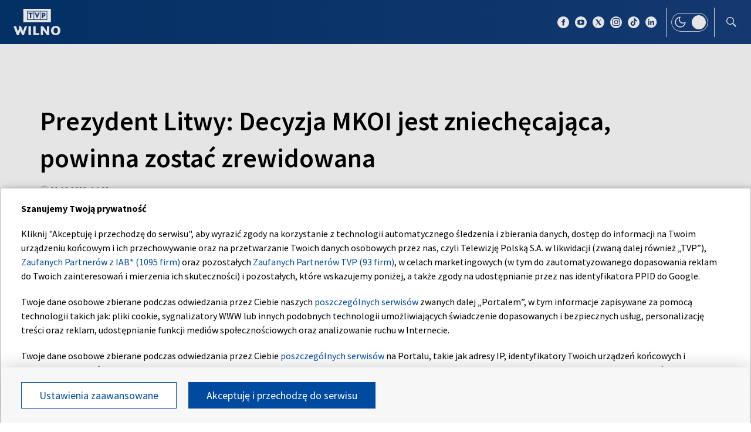

--- FILE ---
content_type: text/html; charset=UTF-8
request_url: https://wilno.tvp.pl/74693744/prezydent-litwy-decyzja-mkoi-jest-zniechecajaca-powinna-zostac-zrewidowana
body_size: 33174
content:

<!DOCTYPE html>
    <html lang="pl">
    <head>
        <meta http-equiv="X-UA-Compatible" content="IE=edge,chrome=1">
<meta charset="utf-8">


<meta name="viewport" content="width=device-width, initial-scale=1.0, maximum-scale=1.0">

<meta name="author" content="Telewizja Polska S.A">
<meta name="facebook-domain-verification" content="8sar5tr123izx2mip4ypnw19j3mb3g" />

    <title>Prezydent Litwy: Decyzja MKOI jest zniechęcająca, powinna zostać zrewidowana</title>
<meta name="description" content="W poniedziałek podczas wizyty roboczej w Tallinie w Estonii prezydent Litwy Gitanas Nausėda wyraził rozczarowanie decyzją Międzynarodowego Komitetu Olimpijskiego (MKOI) o dopuszczeniu rosyjskich i białoruskich sportowc&oacute;w do udziału w Igrzyskach Olimpijskich w Paryżu w 2024 roku."/>
<meta property="og:type" content="website"/>
<meta property="og:title" content="Prezydent Litwy: Decyzja MKOI jest zniechęcająca, powinna zostać zrewidowana"/>
<meta property="og:description" content="W poniedziałek podczas wizyty roboczej w Tallinie w Estonii prezydent Litwy Gitanas Nausėda wyraził rozczarowanie decyzją Międzynarodowego Komitetu Olimpijskiego (MKOI) o dopuszczeniu rosyjskich i białoruskich sportowc&oacute;w do udziału w Igrzyskach Olimpijskich w Paryżu w 2024 roku."/>
<meta property="og:image" content="https://s9.tvp.pl/images2/9/8/1/uid_981b5a1e6f69440a889b1f595a0dd89f_width_1280_play_0_pos_0_gs_0_height_720.jpg"/>
<meta property="og:url" content="https://wilno.tvp.pl/74693744/prezydent-litwy-decyzja-mkoi-jest-zniechecajaca-powinna-zostac-zrewidowana"/>
<meta name="twitter:card" content="summary_large_image"/>
<meta name="twitter:title" content="Prezydent Litwy: Decyzja MKOI jest zniechęcająca, powinna zostać zrewidowana"/>
<meta name="twitter:url" content="https://wilno.tvp.pl/74693744/prezydent-litwy-decyzja-mkoi-jest-zniechecajaca-powinna-zostac-zrewidowana"/>
<meta name="twitter:description" content="W poniedziałek podczas wizyty roboczej w Tallinie w Estonii prezydent Litwy Gitanas Nausėda wyraził rozczarowanie decyzją Międzynarodowego Komitetu Olimpijskiego (MKOI) o dopuszczeniu rosyjskich..."/>
<meta name="twitter:image" content="https://s9.tvp.pl/images2/9/8/1/uid_981b5a1e6f69440a889b1f595a0dd89f_width_1280_play_0_pos_0_gs_0_height_720.jpg"/>
<link rel="canonical" href="https://wilno.tvp.pl/74693744/prezydent-litwy-decyzja-mkoi-jest-zniechecajaca-powinna-zostac-zrewidowana" />
<meta name="robots" content="max-image-preview:large">

<script type="application/ld+json">
    {"@context": "http://schema.org", "@type": "Organization", "name" : "TVP Wilno", "url":  "https://wilno.tvp.pl/", "logo": "https://s.tvp.pl/files/portale-v4/wilno-tvp-pl/images/tvpwilno_logo_social.jpg"}
</script>

<script type="application/ld+json">
    {
        "@context": "https://schema.org",
        "@type": "BreadcrumbList",
        "itemListElement": [
                {
            "@type": "ListItem",
            "position": 1,
            "name": "TVP Wilno",
            "item": "https://wilno.tvp.pl/49315636/litwa"        }
            ]    }
</script>

    <script type="application/ld+json">
    {
        "@context": "http://schema.org",
        "@type": "NewsArticle",
        "url": "https://wilno.tvp.pl/74693744/prezydent-litwy-decyzja-mkoi-jest-zniechecajaca-powinna-zostac-zrewidowana",
        "publisher": {
            "@type": "Organization",
            "name": "TVP Wilno",
            "logo": {
                "@type": "ImageObject",
                "url": "https://s.tvp.pl/files/portale-v4/wilno-tvp-pl/images/tvpwilno_logo_social.jpg",
                "width": "300",
                "height": "300"
            }
        },
        "headline": "Prezydent Litwy: Decyzja MKOI jest zniech\u0119caj\u0105ca, powinna zosta\u0107 zrewidowana",
        "mainEntityOfPage": {
            "@type": "WebPage",
            "@id": "https://wilno.tvp.pl/74693744/prezydent-litwy-decyzja-mkoi-jest-zniechecajaca-powinna-zostac-zrewidowana" 
        },
          
                    "articleBody": "W poniedzia\u0142ek podczas wizyty roboczej w Tallinie w Estonii prezydent Litwy Gitanas Naus\u0117da wyrazi\u0142 rozczarowanie decyzj\u0105 Mi\u0119dzynarodowego Komitetu Olimpijskiego (MKOI) o dopuszczeniu rosyjskich i bia\u0142oruskich sportowc\u00f3w do udzia\u0142u w Igrzyskach Olimpijskich w Pary\u017cu w 2024 roku.",
                
                    "image": ["https://s9.tvp.pl/images2/9/8/1/uid_981b5a1e6f69440a889b1f595a0dd89f_width_1280_play_0_pos_0_gs_0_height_720_nausda-w-tallinie-decyzja-mkol-w-kontekscie-wojny-na-ukrainie-jest-nieodpowiednia-fot-getty-imageanadoludursun-aydemir.jpg"],
                
        "author":                     
                {
    "@type": "Person",
    "name": "DZ"}            
                
,
        "datePublished": "2023-12-11T15:02:00+01:00",
        "dateModified": "2023-12-11T19:43:36+01:00"    }
</script>




    
        <link rel="apple-touch-icon" sizes="180x180"
            href="//s.tvp.pl/files/portale-v4/tvp-pl/portal/wilno.tvp.pl/assets/images/favicons/apple-touch-icon.png">
        <link rel="icon" type="image/png" sizes="32x32"
            href="//s.tvp.pl/files/portale-v4/tvp-pl/portal/wilno.tvp.pl/assets/images/favicons/favicon-32x32.png">
        <link rel="icon" type="image/png" sizes="16x16"
            href="//s.tvp.pl/files/portale-v4/tvp-pl/portal/wilno.tvp.pl/assets/images/favicons/favicon-16x16.png">
        <link rel="manifest" type="application/manifest+json"
            href="//s.tvp.pl/files/portale-v4/tvp-pl/portal/wilno.tvp.pl/assets/images/favicons/site.webmanifest">
        <meta name="msapplication-TileColor" content="#da532c">
        <meta name="theme-color" content="#ffffff">
    
    
            <!-- Google Tag Manager -->
        <script>
            (function(w,d,s,l,i){w[l]=w[l]||[];w[l].push({'gtm.start':
                    new Date().getTime(),event:'gtm.js'});var f=d.getElementsByTagName(s)[0],
                j=d.createElement(s),dl=l!='dataLayer'?'&l='+l:'';j.async=true;j.src=
                'https://www.googletagmanager.com/gtm.js?id='+i+dl;f.parentNode.insertBefore(j,f);
            })(window,document,'script','dataLayer','GTM-M6ZFZ2L');
        </script>
        <!-- End Google Tag Manager -->
    


            <!-- Meta Pixel Code -->
        <script>
            !function(f,b,e,v,n,t,s)
            {if(f.fbq)return;n=f.fbq=function()

            {n.callMethod? n.callMethod.apply(n,arguments):n.queue.push(arguments)}
            ;
                if(!f._fbq)f._fbq=n;n.push=n;n.loaded=!0;n.version='2.0';
                n.queue=[];t=b.createElement(e);t.async=!0;
                t.src=v;s=b.getElementsByTagName(e)[0];
                s.parentNode.insertBefore(t,s)}(window, document,'script',
                'https://connect.facebook.net/en_US/fbevents.js');
            fbq('init', '2459156474127309');
            fbq('track', 'PageView');
        </script>
        <noscript><img height="1" width="1" style="display:none"
                       src="https://www.facebook.com/tr?id=2459156474127309&ev=PageView&noscript=1"
        /></noscript>
        <!-- End Meta Pixel Code -->
    


    <script type="text/javascript">
        window.__ad_config_display = null;
    </script>



        <!-- CMP TCF 2.2 OVERLAY -->
        <script
            async
            type="text/javascript"
            applicationid="54"
            lang="pl"
            src="/files/portale-v4/polityka-prywatnosci/cmp/tcf22/tvp-tcfapi.js?v=05122023"
        ></script>

        <link
            href="/files/portale-v4/polityka-prywatnosci/cmp/tcf22/tvp-tcfapi.css?v=05122023"
            rel="preload"
            as="style"
            onload="this.rel='stylesheet'"
        >
    

<script type="text/javascript">
    window.__tokenizerHost = "\/\/api.tvp.pl";
</script>
<script
    type="text/javascript"
    src="//smartapp-tvplayer3-prod.tvp.pl/releases/tvplayer3/default/loader.js"
></script>




<script async src="https://fundingchoicesmessages.google.com/i/pub-3844631381653775?ers=1" nonce="kjc2Dpp6dge3pJlhzVW3ow"></script>
<script nonce="kjc2Dpp6dge3pJlhzVW3ow">
    (function() {function signalGooglefcPresent() {if (!window.frames['googlefcPresent']) {if (document.body){const iframe = document.createElement('iframe'); iframe.style = 'width: 0; height: 0; border: none; z-index: -1000; left: -1000px; top: -1000px;'; iframe.style.display = 'none'; iframe.name = 'googlefcPresent'; document.body.appendChild(iframe);}
    else {setTimeout(signalGooglefcPresent, 0);}}}signalGooglefcPresent();})();
</script>    </head>

    <style type="text/css" media="screen">
        .spinner--sg div:after {
            background: #0074ff;
        }
    </style>

    
    <body class="news">
                    <!-- Google Tag Manager (noscript) -->
        <noscript><iframe src="https://www.googletagmanager.com/ns.html?id=GTM-M6ZFZ2L" height="0" width="0" style="display:none;visibility:hidden"></iframe></noscript>
        <!-- End Google Tag Manager (noscript) -->
    
        <section id="wallpaper" class="wallpaper screening"></section>
        <div class="top_wrapper ad_slot"><div id="top" class="top ad_wrapper"></div></div>
        <section id="screening__wrap" class="screening__wrapper">
            <div id="app">
                <div class="spinner spinner--sg">
                    <div></div><div></div><div></div><div></div>
                    <div></div><div></div><div></div><div></div>
                    <div></div><div></div><div></div><div></div>
                </div>
            </div>
        </section>

        <!-- data -->
        <script type="text/javascript">
            window.__pageSettings = {
                "portal_id": 43435849,
                "type": "news",
                "lang": "pl"
            };
        </script>

        <script type="text/javascript">
            window.__newsData = 

{
"id" : 74693744,
"type": "news",
"title" : "Prezydent Litwy: Decyzja MKOI jest zniech\u0119caj\u0105ca, powinna zosta\u0107 zrewidowana",
"title_root" : null,
"web_name" : "prezydent-litwy-decyzja-mkoi-jest-zniechecajaca-powinna-zostac-zrewidowana",
"lead" : "W poniedzia\u0142ek podczas wizyty roboczej w Tallinie w Estonii prezydent Litwy Gitanas Naus\u0117da wyrazi\u0142 rozczarowanie decyzj\u0105 Mi\u0119dzynarodowego Komitetu Olimpijskiego (MKOI) o dopuszczeniu rosyjskich i bia\u0142oruskich sportowc\u00f3w do udzia\u0142u w Igrzyskach Olimpijskich w Pary\u017cu w 2024 roku.",
"description" : null,

"publication_start" : 1702303320000,
"release_date" : 1702303320000,
"modify_date" : 1702320216875,
"timelinedate" : null,
"timelinedate_end" : null,
"entity_modify_date" : null,

"playable" : false,
"vortal_id" : 43435849,

"text_paragraph_head" : null,
"text_paragraph_lead" : "W poniedzia\u0142ek podczas wizyty roboczej w Tallinie w Estonii prezydent Litwy Gitanas Naus\u0117da wyrazi\u0142 rozczarowanie decyzj\u0105 Mi\u0119dzynarodowego Komitetu Olimpijskiego (MKOI) o dopuszczeniu rosyjskich i bia\u0142oruskich sportowc\u00f3w do udzia\u0142u w Igrzyskach Olimpijskich w Pary\u017cu w 2024 roku.",
"text_paragraph_subtitle" : null,
"signature" : "DZ",

"breadcrumbs" : [
                
            {
                "title":"Litwa",
                "url":"\/49315636\/litwa"            }
        
        ],

"point_of_origin" : "ELTA, fot. Getty Image\/Anadolu\/Dursun Aydemir",

"image":
    
        [
                                            {"title":"Naus\u0117da w Tallinie: Decyzja MKOl w kontek\u015bcie wojny na Ukrainie jest nieodpowiednia, fot. Getty Image\/Anadolu\/Dursun Aydemir","alt":" fot. Getty Image\/Anadolu\/Dursun Aydemir","publication_start":1702303140000,"file_name":"981b5a1e6f69440a889b1f595a0dd89f.jpg","url":"https:\/\/s9.tvp.pl\/images2\/9\/8\/1\/uid_981b5a1e6f69440a889b1f595a0dd89f_width_{width}_play_0_pos_0_gs_0_height_{height}.jpg","point_of_origin":null,"text_paragraph_sign":null,"width":4128,"height":2752,"url_target":null}
                                    ]
    
    ,

"image_different":
null
,

"image_16x9":
null
,

"video": {


"items": null
},

"image_gallery": null
,

"tags":
    
        [
                    ]
    
    ,

"text_paragraph_standard" :


    
        [
                    {
            "text" : "<p>\u201eTo bardzo rozczarowuj\u0105ca decyzja i wci\u0105\u017c mam nadziej\u0119, \u017ce mo\u017ce zosta\u0107 zrewidowana i poprawiona. Widzimy ju\u017c reakcje r\u00f3\u017cnych federacji, np. lekkoatletycznych. Uwa\u017cam, \u017ce zasady olimpijskie nie maj\u0105 nic wsp\u00f3lnego z terrorem, morderstwami i zniszczeniem\u201d \u2013 powiedzia\u0142 Naus\u0117da, odpowiadaj\u0105c na pytanie reportera podczas wsp\u00f3lnej konferencji prasowej przyw\u00f3dc\u00f3w pa\u0144stw ba\u0142tyckich.<\/p><p><br><\/p><p>\u201eDlatego bardzo zniech\u0119caj\u0105ce jest obserwowanie takich decyzji w\u0142a\u015bnie teraz, jak wspomnia\u0142em, w krytycznym momencie wojny na Ukrainie. Musimy pozosta\u0107 zjednoczeni i dotyczy to nie tylko nas, ale tak\u017ce Komitetu Olimpijskiego i ruchu olimpijskiego\u201d \u2013 doda\u0142 prezydent.<\/p>",

                        "image": null
,

                        "image_16x9": null
,

                        "citation": 

        null
    
,
            "text_paragraph_subtitle" : null,
            
            "_id": 74693816,

            "image_gallery": null
,
            "video": { 
"items": 
null
 },
            
                        "image_gallery_links": null
,
            "video_links": {
    "items": 
        null
        },
            "news_links": null
,
            
            "survey": null
,
            "poll": null
            }

                            ]
    
    ,

"text_paragraph_timeline" :


        null
    
,


"news_links":
null
,

"attachements":



null,
"label": 

null
,
"author":
null
,

"params": null};
            window.__translationList = (
                {
    "share" : {
        "pl" : "Udostępnij",
        "en" : "Share",
        "ru":  "Share",
        "be":  "Share",
        "ua":  "Поділитися"
    },
    "share_fb" : {
        "pl" : "Udostępnij na Facebooku",
        "en" : "Share on Facebook",
        "ru":  "Share on Facebook",
        "be":  "Share on Facebook",
        "ua":  "Поділитися на Facebook"
    },
    "share_tw" : {
        "pl" : "Udostępnij na X",
        "en" : "Share on X",
        "ru":  "Share on X",
        "be":  "Share on X",
        "ua":  "Поділитися на X"
    },
    "share_fb_short" : {
        "pl" : "Facebook",
        "en" : "Facebook",
        "ru":  "Facebook",
        "be":  "Facebook",
        "ua":  "Facebook"
    },
    "share_tw_short" : {
        "pl": "X",
        "en": "X",
        "ru":  "X",
        "be":  "X",
        "ua":  "X"
    },
    "send_by_email" : {
        "pl" : "Wyślij mailem",
        "en" : "Send by e-mail"
    },
    "share_telegram" : {
        "pl": "Telegram",
        "en": "Telegram",
        "ru": "Telegram",
        "be": "Telegram",
        "ua": "Telegram"
    },
    "see_more" : {
        "pl": "Zobacz więcej",
        "en": "See more",
        "ru": "Посмотреть больше",
        "be": "Глядзіце больш",
        "ua": "Більше"
    },
    "latest" : {
        "pl": "Najnowsze",
        "en": "Latest",
        "ru": "последние",
        "be": "апошнія",
        "ua": "Найсвіжіше"
    },
    "oldest" : {
        "pl": "Najstarsze",
        "en": "Oldest",
        "ru": "Старейший",
        "be": "Старэйшы",
        "ua": "Найстаріший"
    },
    "more_on" : {
        "pl": "Więcej na ten temat",
        "en": "More on that",
        "ru": "больше по этой теме",
        "be": "больш па гэтай тэме",
        "ua": "ЧИТАЙТЕ ТАКОЖ"
    },
    "log_in" : {
        "pl" : "Zaloguj się",
        "en" : "Log in"
    },
    "log_out" : {
        "pl" : "Wyloguj",
        "en" : "Log out"
    },
    "register" : {
        "pl" : "Zarejestruj się",
        "en" : "Register"
    },
    "see_trailer" : {
        "pl" : "Zobacz zwiastun",
        "en" : "See the trailer"
    },
    "dont_have_account" : {
        "pl" : "Nie masz konta?",
        "en" : "You don't have an account?"
    },
    "more_about" : {
        "pl" : "Więcej o",
        "en" : "More about"
    },
    "select_method" : {
        "pl" : "Wybierz sposób dostępu do materiału",
        "en" : "Select the method of access to the material"
    },
    "material_available_1" : {
        "pl" : "Materiał jest dostępny dla zalogowanych",
        "en" : "The material is available for logged"
    },
    "material_available_2" : {
        "pl" : "użytkowników serwisu. Zaloguj się aby obejrzeć.",
        "en" : "in website users. Log in to watch"
    },
    "see_also" : {
        "pl" : "Zobacz także",
        "en" : "See also",
        "ua" : "Дивіться також"
    },
    "newsletter_text": {
        "pl": "Zapisz się do NEWSLETTERA. Wprowadź e-mail, aby otrzymywać nowe informacje",
        "en": "Subscribe to the NEWSLETTER. Please enter your e-mail address to receive new information"
    },
    newsletter_agreements: {
        "pl": "Zapisując się na newsletter wyrażasz zgodę na przetwarzanie Twoich danych osobowych przez Telewizję Polską S.A. Zgoda ta może zostać wycofana w każdym czasie, co nie wpływa na legalność przetwarzania danych osobowych przed jej wycofaniem. Więcej informacji na temat przetwarzania danych osobowych znajdziesz w <a href='https://polityka-prywatnosci.tvp.pl/'>Polityce Prywatności</a>.",
        "en": "By subscribing to the newsletter, you consent to the processing of your personal data by Telewizja Polska S.A. This consent may be withdrawn at any time, which does not affect the lawfulness of the processing of personal data before its withdrawal. More information on the processing of personal data can be found in the <a href='https://polityka-prywatnosci.tvp.pl/'>Privacy Policy</a>."
    },
    newsletter_popup_title: {
        "pl": "Zapisano do newslettera",
        "en": "Signed up for a newsletter"
    },
    newsletter_popup_text: {
        "pl": "Link aktywacyjny został wysłany na wskazany przez Ciebie adres e-mail.",
        "en": "The activation link has been sent to the e-mail address provided by you."
    },
    newsletter_error: {
        "pl": "Coś poszło nie tak, spróbuj ponownie",
        "en": "Something went wrong, please try again"
    },
    newsletter_confirm: {
        "pl": "Zostałeś zapisany na listę mailingową Heart of Europe.",
        "en": "You have been subscribed to the Heart of Europe mailing list."
    },
    newsletter_confirm_thx: {
        "pl": "Dziękujemy i zapraszamy do serwisu <a href='https://heartofeurope.tvp.pl/'>heartofeurope.tvp.pl</a>",
        "en": "Thank you and welcome to <a href='https://en.heartofeurope.tvp.pl/'>heartofeurope.tvp.pl</a>"
    },
    "email_address" : {
        "pl" : "Adres e-mail",
        "en" : "E-mail adress"
    },
    "sign_up" : {
        "pl" : "Zapisz się",
        "en" : "Sign up"
    },
    "regulations" : {
        "pl" : "Regulamin",
        "en" : "Regulations"
    },
    "privacy_policy" : {
        "pl" : "Polityka prywatności",
        "en" : "Privacy policy"
    },
    "regulations_url_hoe" : {
        "pl" : "https://s.tvp.pl/files/portale-v4/tvp-pl/pdf_files/regulamin-serwisu-heart-of-europe.pdf",
        "en" : "https://s.tvp.pl/files/portale-v4/tvp-pl/pdf_files/terms-and-conditions-heart-of-europe.pdf"
    },
    "privacy_policy_url_hoe" : {
        "pl" : "https://s.tvp.pl/files/portale-v4/tvp-pl/pdf_files/polityka-prywatnosci-heart-of-europe.pdf",
        "en" : "https://s.tvp.pl/files/portale-v4/tvp-pl/pdf_files/privacy-policy-heart-of-europe.pdf"
    },
    my_consents: {
        "pl": "Moje zgody",
        "en": "My consents"
    },
    source: {
        "pl": "źródło",
        "en": "source",
        "ua": "Джерело"
    },
    cancel: {
        "pl": "Anuluj",
        "en": "Cancel",
        "ru": "Отмена",
        "be": "Адмяніць",
        "ua": "Скасувати"
    },
    search: {
        "pl": "Szukaj",
        "en": "Search",
        "ru": "Поиск",
        "be": "Пошук",
        "ua": "Пошук"
    },
    search_on_site: {
        "pl": "Szukaj w serwisie",
        "en": "Search on site",
        "ru": "Поиск по сайту",
        "be": "Шукай на сайце",
        "ua": "Пошук по сайту"
    },
    start_typing: {
        "pl": "Zacznij pisać...",
        "en": "Start typing...",
        "ru": "Начни писать...",
        "be": "Пачні пісаць...",
        "ua": "Введіть запит"
    },
    details: {
        "pl": "Szczegóły",
        "en": "Details",
        "ua": "Подробиці"
    },
    no_data: {
        "pl": "Brak danych",
        "en": "No data",
        "ru": "Нет доступных данных",
        "be": "Дадзеных няма",
        "ua": "Брак даних"
    },
    form_send_text: {
        "pl": "Dziękujemy za wypełnienie formularza. Na podany adres mailowy wysłaliśmy wiadomość z linkiem potwierdzającym. Kliknij w niego aby potwierdzić swoje zgłoszenie.",
        "en": "Thank you for filling up the questionnaire. We sent a message with a confirmation link to the e-mail address provided. Click on it to confirm your application."
    },
    form_send_text_contact: {
        "pl": "Dziękujemy za wypełnienie formularza",
        "en": "Thank you for filling out the form"
    },
    form_send_back: {
        "pl": "Przejdź na stronę główną",
        "en": "Go to the home page"
    },
    form_thx: {
        "pl": "Dziękujemy",
        "en": "Thank you"
    },
    form_error_email: {
        "pl": "Wpisano niepoprawny adres e-mail",
        "en": "An incorrect e-mail address has been entered"
    },
    form_send_application: {
        "pl": "Przesłano zgłoszenie",
        "en": "Application has been sent"
    },
    noresults_descript: {
        "pl": "Brak wyników dla podanej frazy",
        "en": "There are no results for the given phrase",
        "ru": "Нет результатов по данной фразе",
        "be": "Няма вынікаў для дадзенай фразы",
        "ua": "Немає результатів для введеного запиту"
    },
    noresults_suggestions: {
        "pl": "Propozycje",
        "en": "Suggestions",
        "ru": "Предложения",
        "be": "Прапановы",
        "ua": "Пропозиції"
    },
    noresults_suggestions1: {
        "pl": "Upewnij się, że wszystkie słowa są poprawnie napisane.",
        "en": "Make sure all words are spelled correctly.",
        "ru": "Убедитесь, что все слова написаны правильно.",
        "be": "Пераканайцеся, што ўсе словы напісаны правільна.",
        "ua": "Переконайтеся, що всі слова написані правильно"
    },
    noresults_suggestions2: {
        "pl": "Wypróbuj inne słowa kluczowe.",
        "en": "Try different keywords.",
        "ru": "Попробуйте другие ключевые слова.",
        "be": "Паспрабуйце іншыя ключавыя словы.",
        "ua": "Спробуйте інші ключові слова"
    },
    noresults_suggestions3: {
        "pl": "Spróbuj bardziej ogólnych słów kluczowych.",
        "en": "Try more general keywords.",
        "ru": "Попробуйте использовать более общие ключевые слова.",
        "be": "Паспрабуйце больш агульныя ключавыя словы.",
        "ua": "Спробуйте використати загальніші ключові слова"
    },
    search_number_of_results: {
        "pl": "liczba wyników",
        "en": "number of results",
        "ru": "количество результатов",
        "be": "колькасць вынікаў",
        "ua": "Кількість результатів"
    },
    search_results: {
        "pl": "Wyniki wyszukiwania",
        "en": "Search results",
        "ru": "Результаты поиска",
        "be": "Вынікі пошуку",
        "ua": "Результати пошуку"
    },
    watch_online: {
        "pl": "oglądaj on-line",
        "en": "Online",
        "ru": "Прямой эфир",
        "be": "Жывы эфір",
        "ua": "Онлайн"
    },
    nfp_info_title: {
        "pl": "Uuuups, coś poszło nie tak!",
        "en": "Oops, something went wrong!",
        "ru": "Ой, что-то пошло не так!",
        "be": "Ой, нешта пайшло не так!",
        "ua": "Ha жаль, такої сторінки не знайдено"
    },
    nfp_info_subtitle: {
        "pl": "Wygląda na to, że trafiłeś na stronę, której nie ma. Może najlepiej będzie wrócić do strony głównej.",
        "en": "It looks like you've reached a page that isn't there. It might be best to return to the home page.",
        "ru": "Похоже, вы попали на несуществующую страницу. Возможно, лучше вернуться на главную страницу.",
        "be": "Здаецца, вы трапілі на старонку, якой не існуе. Магчыма, лепш вярнуцца на галоўную старонку.",
        "ua": "Можливо, цю сторінку було перейменовано або вона тимчасово недоступна. Ви можете повернутися на головну."
    },
    nfp_btn: {
        "pl": "Powrót",
        "en": "Back",
        "ru": "Возвращаться",
        "be": "Вярнуцца",
        "ua": "Повернутися"
    },
    program_oprtions_day: {
        "pl": "Dzień i godzina:",
        "en": "Day and time:",
        "ru": "День и время:",
        "be": "Дзень i час:"
    },
    program_oprtions_zone: {
        "pl": "Ustaw strefę czasową:",
        "en": "Set time zone:",
        "ru": "Установить часовой пояс:",
        "be": "Усталяваць гадзінны пояс:"
    },
    photos: {
        "pl": "zdjęć",
        "en": "photos",
        "ru": "Фото",
        "be": "Здымкаў",
        "ua": "фото"
    },
    back: {
        "pl": 'wróć',
        "en": 'back',
        "be": 'Назад',
        "ru": 'Назад',
        "ua": 'Повернутися'
    },
    copy_link: {
        "pl": 'skopiuj link',
        "en": 'copy link',
        "ua": 'Копіювати посилання'
    },
    copied_to_clipboard: {
        "pl": 'skopiowano do schowka',
        "en": 'copied to clipboard',
        "ua": 'Посилання скопійовано'
    },
    "sort_by" : {
        "pl": "Sortuj według",
        "en": "Sort by",
        "ru": "Сортировать по",
        "be": "Сартаваць па",
        "ua": "Сортувати за"
    },
    "auto_updates" : {
        "pl": "Odświeżanie",
        "en": "Auto-updates",
        "ru": "Автообновления",
        "be": "Аўтаматычныя абнаўленні",
        "ua": "Автооновлення"
    },
    read_also: {
        "pl": 'Czytaj także:',
        "en": 'Read also:',
        "be": 'Чытайце таксама:',
        "ru": 'Читайте также:',
        "ua": 'Читайте також:'
    },
    "save" : {
        "pl" : "Zapisz",
        "en" : "Save",
        "ru":  "Save",
        "be":  "Save",
        "ua":  "Save"
	},
    watch_trailer: {
        "pl": "zobacz trailer",
        "en": "watch trailer",
        "ru": "watch trailer",
        "be": "watch trailer",
        "ua": "watch trailer"
    },
	update_text: {
		"pl": "New Update",
		"en": "New Update",
		"ru": "New Update",
		"be": "New Update",
		"ua": "Нове оновлення"
	}
}            );
        </script>

        <!-- Menu -->
            
                            
                                <script type="text/javascript">
                                                window.__directoryMenuData = null;
                        
                                    </script>
            
                

    
        <!-- Sidebar -->
            
                    
                        <script type="text/javascript">
            window.__sidebarData = null;
        </script>
    
            
                
    
        <!-- SeeMore -->
        <script type="text/javascript">
    window.__moreData = [];
</script>


<script type="text/javascript">
    window.__moreData[0] = {
        "title": "Wi\u0119cej na ten temat",
        "type": "list",
        
        
        "urlShowMore": "\/49315636\/litwa",
        "parentParams": {"type":"directory_standard_grid","title":"","sourceObjectId":null,"objectType":"","limit":null,"urlShowMoreTitle":"","techTags":"","tags":"","urlShowMore":"","menu_id":68422773},
                    
                

"items": 
    [
        
                                        
                    
{
"_id" : 91256699,
"type": "news",
"title" : "W weekend stra\u017c graniczna przej\u0119\u0142a pi\u0119\u0107 \u0142adunk\u00f3w papieros\u00f3w przerzuconych z Bia\u0142orusi balonami",
"url" : "\/91256699\/w-weekend-straz-graniczna-przejela-piec-ladunkow-papierosow-przerzuconych-z-bialorusi-balonami",
"lead" : "Pa\u0144stwowa S\u0142u\u017cba Ochrony Granicy (VSAT) w sobot\u0119 i niedziel\u0119 przej\u0119\u0142a pi\u0119\u0107 balon\u00f3w z kontraband\u0105, kt\u00f3re przylecia\u0142y z Bia\u0142orusi na Litw\u0119.",
"description" : null,
"params": null,

"image":
    
                {"title":"Przemycane papierosy, fot. BNS\/Paulius Peleckis","alt":"Przemycane papierosy, fot. ","publication_start":null,"file_name":"70087627b4e945d4a0a4e0e7c0e36ba1.jpg","url":"https:\/\/s7.tvp.pl\/images2\/7\/0\/0\/uid_70087627b4e945d4a0a4e0e7c0e36ba1_width_{width}_play_0_pos_0_gs_0_height_{height}.jpg","point_of_origin":null,"text_paragraph_sign":null,"width":710,"height":472,"url_target":null}
    
    ,
"image_sg":
        null
    
,
"publication_start" : 1769457600000,
"release_date" : 1769457600000,
"timelinedate" : null,
"timelinedate_end" : null,

"video": null,

"breadcrumbs" : [
                
            {
                "title":"Litwa",
                "url":"\/49315636\/litwa"            }
        
        ],

"author":
null
,

"playable" : false,
"vortal_id" : 43435849,
"label" :


null
,
"epg_item": 


        null
    
}                
                            
            
            ,        
                                        
                    
{
"_id" : 91258740,
"type": "news",
"title" : "Z powodu go\u0142oledzi w Wilnie op\u00f3\u017ani\u0142o si\u0119 l\u0105dowanie samolotu LOT, mo\u017cliwe s\u0105 kolejne op\u00f3\u017anienia lot\u00f3w",
"url" : "\/91258740\/z-powodu-gololedzi-w-wilnie-opoznilo-sie-ladowanie-samolotu-lot-mozliwe-sa-kolejne-opoznienia-lotow",
"lead" : "Z powodu niekorzystnych warunk\u00f3w pogodowych w poniedzia\u0142kowe popo\u0142udnie na lotnisku w Wilnie op\u00f3\u017ani\u0142o si\u0119 l\u0105dowanie samolotu Polskich Linii Lotniczych LOT lec\u0105cego z Warszawy. Litewskie Porty Lotnicze (LTOU) ostrzegaj\u0105, \u017ce z powodu go\u0142oledzi mo\u017cliwe s\u0105 dalsze, pojedyncze op\u00f3\u017anienia lot\u00f3w.",
"description" : null,
"params": null,

"image":
    
                {"title":"Lotnisko, fot. BNS\/Paulius Peleckis","alt":"Lotnisko, fot. BNS\/Paulius Peleckis","publication_start":null,"file_name":"0e3f23a4efd34a7e939b4a6fc35d88f7.jpg","url":"https:\/\/s10.tvp.pl\/images2\/0\/e\/3\/uid_0e3f23a4efd34a7e939b4a6fc35d88f7_width_{width}_play_0_pos_0_gs_0_height_{height}.jpg","point_of_origin":null,"text_paragraph_sign":null,"width":710,"height":472,"url_target":null}
    
    ,
"image_sg":
        null
    
,
"publication_start" : 1769456880000,
"release_date" : 1769456880000,
"timelinedate" : null,
"timelinedate_end" : null,

"video": null,

"breadcrumbs" : [
                
            {
                "title":"Litwa",
                "url":"\/49315636\/litwa"            }
        
        ],

"author":
null
,

"playable" : false,
"vortal_id" : 43435849,
"label" :


null
,
"epg_item": 


        null
    
}                
                            
            
            ,        
                                        
                    
{
"_id" : 91254326,
"type": "news",
"title" : "Premier: wsp\u00f3\u0142praca z bia\u0142orusk\u0105 opozycj\u0105 nie zaszkodzi wizerunkowi kraju po przeprowadzce liderki",
"url" : "\/91254326\/premier-wspolpraca-z-bialoruska-opozycja-nie-zaszkodzi-wizerunkowi-kraju-po-przeprowadzce-liderki",
"lead" : "Pomimo przeprowadzki Swiat\u0142any Cichanouskiej z Wilna do Warszawy, premier Inga Ruginien\u0117 zapewnia, \u017ce Litwa b\u0119dzie nadal wsp\u00f3\u0142pracowa\u0107 z bia\u0142orusk\u0105 opozycj\u0105, wi\u0119c wizerunek kraju nie powinien ucierpie\u0107.",
"description" : null,
"params": null,

"image":
    
                {"title":"Inga Ruginien\u0117, fot. BNS\/Robertas Riabovas","alt":"Inga Ruginien\u0117, fot. ","publication_start":null,"file_name":"c7d8d6a5a2a24420aaa913c0b0776d5d.jpg","url":"https:\/\/s3.tvp.pl\/images2\/c\/7\/d\/uid_c7d8d6a5a2a24420aaa913c0b0776d5d_width_{width}_play_0_pos_0_gs_0_height_{height}.jpg","point_of_origin":null,"text_paragraph_sign":null,"width":5000,"height":3333,"url_target":null}
    
    ,
"image_sg":
        null
    
,
"publication_start" : 1769446800000,
"release_date" : 1769446800000,
"timelinedate" : null,
"timelinedate_end" : null,

"video": null,

"breadcrumbs" : [
                
            {
                "title":"Litwa",
                "url":"\/49315636\/litwa"            }
        
        ],

"author":
null
,

"playable" : false,
"vortal_id" : 43435849,
"label" :


null
,
"epg_item": 


        null
    
}                
                            
            
            ,        
                                        
                    
{
"_id" : 91252436,
"type": "news",
"title" : "Prokuratura poleci\u0142a policji doprecyzowa\u0107 okoliczno\u015bci dot. oszustwa wobec Ignota Adomavi\u010diusa",
"url" : "\/91252436\/prokuratura-polecila-policji-doprecyzowac-okolicznosci-dot-oszustwa-wobec-ignota-adomaviiusa",
"lead" : "Uwzgl\u0119dniaj\u0105c informacje opublikowane w przestrzeni publicznej, zgodnie z kt\u00f3rymi specjalista ds. komunikacji Karolis \u017dukauskas, podszywaj\u0105c si\u0119 pod marsza\u0142ka Sejmu Juozasa Olekasa, mia\u0142 oszuka\u0107 by\u0142ego ministra kultury Ignotasa Adomavi\u010diusa, Prokuratura Generalna zwr\u00f3ci\u0142a si\u0119 do policji w Wilnie z poleceniem doprecyzowania stanu faktycznego oraz podj\u0119cia decyzji procesowej.",
"description" : null,
"params": null,

"image":
    
                {"title":"Karolis \u017dukauskas, fot. BNS\/Paulius Peleckis","alt":"Karolis \u017dukauskas, fot. BNS\/Paulius Peleckis","publication_start":null,"file_name":"55c873ab6873487e8ce69e92cbebf86f.jpg","url":"https:\/\/s5.tvp.pl\/images2\/5\/5\/c\/uid_55c873ab6873487e8ce69e92cbebf86f_width_{width}_play_0_pos_0_gs_0_height_{height}.jpg","point_of_origin":null,"text_paragraph_sign":null,"width":4219,"height":2813,"url_target":null}
    
    ,
"image_sg":
        null
    
,
"publication_start" : 1769443200000,
"release_date" : 1769443200000,
"timelinedate" : null,
"timelinedate_end" : null,

"video": null,

"breadcrumbs" : [
                
            {
                "title":"Litwa",
                "url":"\/49315636\/litwa"            }
        
        ],

"author":
null
,

"playable" : false,
"vortal_id" : 43435849,
"label" :


null
,
"epg_item": 


        null
    
}                
                            
            
                        ]

,
"items_total_count" : 4,
"items_per_page" : 4,
"items_page" : 1,
            
                
        };
</script>

        <script type="text/javascript">
        window.__moreData[1] = {
            "title": "Najnowsze",
            "type": "grid",
                                

"items": 
    [
        
                                        
                    
{
"_id" : 91257844,
"type": "news",
"title" : "Zmar\u0142a najstarsza Polka. Jadwiga \u017bak-Stewart mia\u0142a 113 lat",
"url" : "\/91257844\/zmarla-najstarsza-polka-jadwiga-zak-stewart-miala-113-lat",
"lead" : "W wieku 113 lat zmar\u0142a Jadwiga \u017bak-Stewart, uznawana za najstarsz\u0105 \u017cyj\u0105c\u0105 Polk\u0119. O jej \u015bmierci poinformowa\u0142 Urz\u0105d Marsza\u0142kowski Wojew\u00f3dztwa \u0141\u00f3dzkiego. Ostatnie lata \u017cycia sp\u0119dzi\u0142a w \u0141odzi, do kt\u00f3rej wr\u00f3ci\u0142a po wieloletnim pobycie w Stanach Zjednoczonych.",
"description" : null,
"params": null,

"image":
    
                {"title":"Jadwiga \u017bak-Stewart, fot. FB\/\u0141\u00f3d\u017a","alt":"Jadwiga \u017bak-Stewart, fot. FB\/","publication_start":null,"file_name":"3882cb2b58f84f11bbf7ed517baa42ea.jpg","url":"https:\/\/s3.tvp.pl\/images2\/3\/8\/8\/uid_3882cb2b58f84f11bbf7ed517baa42ea_width_{width}_play_0_pos_0_gs_0_height_{height}.jpg","point_of_origin":null,"text_paragraph_sign":null,"width":1280,"height":720,"url_target":null}
    
    ,
"image_sg":
        null
    
,
"publication_start" : 1769461200000,
"release_date" : 1769461200000,
"timelinedate" : null,
"timelinedate_end" : null,

"video": null,

"breadcrumbs" : [
                
            {
                "title":"Polska",
                "url":"\/49315632\/polska"            }
        
        ],

"author":
null
,

"playable" : false,
"vortal_id" : 43435849,
"label" :


null
,
"epg_item": 


        null
    
}                
                            
            
            ,        
                                        
                    
{
"_id" : 91258868,
"type": "news",
"title" : "Sezon studni\u00f3wek na Wile\u0144szczy\u017anie oficjalnie otwarty",
"url" : "\/91258868\/sezon-studniowek-na-wilenszczyznie-oficjalnie-otwarty",
"lead" : "Sezon studni\u00f3wek na Wile\u0144szczy\u017anie w\u0142a\u015bnie si\u0119 rozpoczyna. W\nGimnazjum imienia Jana \u015aniadeckiego w Solecznikach maturzy\u015bci\n\u015bwi\u0119towali sw\u00f3j wyj\u0105tkowy wiecz\u00f3r, \u0142\u0105cz\u0105c tradycj\u0119 z nowoczesn\u0105 zabaw\u0105.\nJak zmieniaj\u0105 si\u0119 studni\u00f3wki i jakie niespodzianki przygotowali\nrodzice?",
"description" : null,
"params": null,

"image":
    
                {"title":"Sezon studni\u00f3wek na Wile\u0144szczy\u017anie oficjalnie otwarty","alt":"Sezon studni\u00f3wek na Wile\u0144szczy\u017anie oficjalnie otwarty","publication_start":null,"file_name":"337808ed1dbe4a65ad70b1d493fa6da1.jpg","url":"https:\/\/s3.tvp.pl\/images2\/3\/3\/7\/uid_337808ed1dbe4a65ad70b1d493fa6da1_width_{width}_play_0_pos_0_gs_0_height_{height}.jpg","point_of_origin":null,"text_paragraph_sign":null,"width":1920,"height":1080,"url_target":null}
    
    ,
"image_sg":
        null
    
,
"publication_start" : 1769457840000,
"release_date" : 1769457840000,
"timelinedate" : null,
"timelinedate_end" : null,

"video": null,

"breadcrumbs" : [
                
            {
                "title":"Tematy Info Wilno",
                "url":"\/43824927\/tematy-info-wilno"            }
        
        ],

"author":
null
,

"playable" : true,
"vortal_id" : 43435849,
"label" :


null
,
"epg_item": 


        null
    
}                
                            
            
            ,        
                                        
                    
{
"_id" : 91256699,
"type": "news",
"title" : "W weekend stra\u017c graniczna przej\u0119\u0142a pi\u0119\u0107 \u0142adunk\u00f3w papieros\u00f3w przerzuconych z Bia\u0142orusi balonami",
"url" : "\/91256699\/w-weekend-straz-graniczna-przejela-piec-ladunkow-papierosow-przerzuconych-z-bialorusi-balonami",
"lead" : "Pa\u0144stwowa S\u0142u\u017cba Ochrony Granicy (VSAT) w sobot\u0119 i niedziel\u0119 przej\u0119\u0142a pi\u0119\u0107 balon\u00f3w z kontraband\u0105, kt\u00f3re przylecia\u0142y z Bia\u0142orusi na Litw\u0119.",
"description" : null,
"params": null,

"image":
    
                {"title":"Przemycane papierosy, fot. BNS\/Paulius Peleckis","alt":"Przemycane papierosy, fot. ","publication_start":null,"file_name":"70087627b4e945d4a0a4e0e7c0e36ba1.jpg","url":"https:\/\/s7.tvp.pl\/images2\/7\/0\/0\/uid_70087627b4e945d4a0a4e0e7c0e36ba1_width_{width}_play_0_pos_0_gs_0_height_{height}.jpg","point_of_origin":null,"text_paragraph_sign":null,"width":710,"height":472,"url_target":null}
    
    ,
"image_sg":
        null
    
,
"publication_start" : 1769457600000,
"release_date" : 1769457600000,
"timelinedate" : null,
"timelinedate_end" : null,

"video": null,

"breadcrumbs" : [
                
            {
                "title":"Litwa",
                "url":"\/49315636\/litwa"            }
        
        ],

"author":
null
,

"playable" : false,
"vortal_id" : 43435849,
"label" :


null
,
"epg_item": 


        null
    
}                
                            
            
            ,        
                                        
                    
{
"_id" : 91258740,
"type": "news",
"title" : "Z powodu go\u0142oledzi w Wilnie op\u00f3\u017ani\u0142o si\u0119 l\u0105dowanie samolotu LOT, mo\u017cliwe s\u0105 kolejne op\u00f3\u017anienia lot\u00f3w",
"url" : "\/91258740\/z-powodu-gololedzi-w-wilnie-opoznilo-sie-ladowanie-samolotu-lot-mozliwe-sa-kolejne-opoznienia-lotow",
"lead" : "Z powodu niekorzystnych warunk\u00f3w pogodowych w poniedzia\u0142kowe popo\u0142udnie na lotnisku w Wilnie op\u00f3\u017ani\u0142o si\u0119 l\u0105dowanie samolotu Polskich Linii Lotniczych LOT lec\u0105cego z Warszawy. Litewskie Porty Lotnicze (LTOU) ostrzegaj\u0105, \u017ce z powodu go\u0142oledzi mo\u017cliwe s\u0105 dalsze, pojedyncze op\u00f3\u017anienia lot\u00f3w.",
"description" : null,
"params": null,

"image":
    
                {"title":"Lotnisko, fot. BNS\/Paulius Peleckis","alt":"Lotnisko, fot. BNS\/Paulius Peleckis","publication_start":null,"file_name":"0e3f23a4efd34a7e939b4a6fc35d88f7.jpg","url":"https:\/\/s10.tvp.pl\/images2\/0\/e\/3\/uid_0e3f23a4efd34a7e939b4a6fc35d88f7_width_{width}_play_0_pos_0_gs_0_height_{height}.jpg","point_of_origin":null,"text_paragraph_sign":null,"width":710,"height":472,"url_target":null}
    
    ,
"image_sg":
        null
    
,
"publication_start" : 1769456880000,
"release_date" : 1769456880000,
"timelinedate" : null,
"timelinedate_end" : null,

"video": null,

"breadcrumbs" : [
                
            {
                "title":"Litwa",
                "url":"\/49315636\/litwa"            }
        
        ],

"author":
null
,

"playable" : false,
"vortal_id" : 43435849,
"label" :


null
,
"epg_item": 


        null
    
}                
                            
            
            ,        
                                        
                    
{
"_id" : 91258624,
"type": "news",
"title" : "Rejonowe eliminacje Olimpiady J\u0119zyka Polskiego i Literatury na Litwie",
"url" : "\/91258624\/rejonowe-eliminacje-olimpiady-jezyka-polskiego-i-literatury-na-litwie",
"lead" : "W polskich szko\u0142ach na Litwie po raz 37. rozpocz\u0119\u0142y si\u0119\nrejonowe eliminacje Olimpiady J\u0119zyka Polskiego i Literatury. Motto\ntegorocznej ods\u0142ony konkursu to s\u0142owa zwi\u0105zanego z Koloni\u0105 Wile\u0144sk\u0105\nre\u017cysera i pisarza Tadeusza Konwickiego: \u201ePisarz jest autentycznym\nre\u017cyserem, kt\u00f3ry przy pomocy zda\u0144 re\u017cyseruje ca\u0142e sceny i sytuacje\u201d. ",
"description" : null,
"params": null,

"image":
    
                {"title":"Rejonowe eliminacje Olimpiady J\u0119zyka Polskiego i Literatury na Litwie","alt":"Rejonowe eliminacje Olimpiady J\u0119zyka Polskiego i Literatury na Litwie","publication_start":null,"file_name":"bb307795d3da49fb9559d51e9804182b.jpg","url":"https:\/\/s2.tvp.pl\/images2\/b\/b\/3\/uid_bb307795d3da49fb9559d51e9804182b_width_{width}_play_0_pos_0_gs_0_height_{height}.jpg","point_of_origin":null,"text_paragraph_sign":null,"width":1920,"height":1080,"url_target":null}
    
    ,
"image_sg":
        null
    
,
"publication_start" : 1769456400000,
"release_date" : 1769456400000,
"timelinedate" : null,
"timelinedate_end" : null,

"video": null,

"breadcrumbs" : [
                
            {
                "title":"Tematy Info Wilno",
                "url":"\/43824927\/tematy-info-wilno"            }
        
        ],

"author":
null
,

"playable" : true,
"vortal_id" : 43435849,
"label" :


null
,
"epg_item": 


        null
    
}                
                            
            
            ,        
                                        
                    
{
"_id" : 91258527,
"type": "news",
"title" : "Blok zagraniczny: Polska, USA, Japonia, Sycylia",
"url" : "\/91258527\/blok-zagraniczny-polska-usa-japonia-sycylia",
"lead" : "Zima szaleje na ca\u0142ym \u015bwiecie. Od Polski, po Ameryki P\u00f3\u0142nocn\u0105 i Azj\u0119,\nmiasta i regiony sparali\u017cowane s\u0105 przez \u015bnieg, mr\u00f3z i huraganowe wiatry. ",
"description" : null,
"params": null,

"image":
    
                {"title":"Blok zagraniczny: Polska, USA, Japonia, Sycylia","alt":"Blok zagraniczny: Polska, USA, Japonia, Sycylia","publication_start":null,"file_name":"b3ebb42d012e4396a274410b44cfcfda.jpg","url":"https:\/\/s2.tvp.pl\/images2\/b\/3\/e\/uid_b3ebb42d012e4396a274410b44cfcfda_width_{width}_play_0_pos_0_gs_0_height_{height}.jpg","point_of_origin":null,"text_paragraph_sign":null,"width":1920,"height":1080,"url_target":null}
    
    ,
"image_sg":
        null
    
,
"publication_start" : 1769455920000,
"release_date" : 1769455920000,
"timelinedate" : null,
"timelinedate_end" : null,

"video": null,

"breadcrumbs" : [
                
            {
                "title":"Tematy Info Wilno",
                "url":"\/43824927\/tematy-info-wilno"            }
        
        ],

"author":
null
,

"playable" : true,
"vortal_id" : 43435849,
"label" :


null
,
"epg_item": 


        null
    
}                
                            
            
            ,        
                                        
                    
{
"_id" : 91258489,
"type": "news",
"title" : "Op\u00f3\u017aniony lot z Warszawy przez warunki atmosferyczne",
"url" : "\/91258489\/opozniony-lot-z-warszawy-przez-warunki-atmosferyczne",
"lead" : "Warunki atmosferyczne nie sprzyjaj\u0105 tak\u017ce lotniskom. W Wilnie\nodnotowano ju\u017c pierwszy op\u00f3\u017aniony lot z Warszawy. Na razie nie ma\njednak wi\u0119kszych utrudnie\u0144.",
"description" : null,
"params": null,

"image":
    
                {"title":"txt","alt":"txt","publication_start":null,"file_name":"3ab53e0b5b474433a04e23855e542b08.jpg","url":"https:\/\/s3.tvp.pl\/images2\/3\/a\/b\/uid_3ab53e0b5b474433a04e23855e542b08_width_{width}_play_0_pos_0_gs_0_height_{height}.jpg","point_of_origin":null,"text_paragraph_sign":null,"width":1920,"height":1080,"url_target":null}
    
    ,
"image_sg":
        null
    
,
"publication_start" : 1769455740000,
"release_date" : 1769455740000,
"timelinedate" : null,
"timelinedate_end" : null,

"video": null,

"breadcrumbs" : [
                
            {
                "title":"Tematy Info Wilno",
                "url":"\/43824927\/tematy-info-wilno"            }
        
        ],

"author":
null
,

"playable" : true,
"vortal_id" : 43435849,
"label" :


null
,
"epg_item": 


        null
    
}                
                            
            
            ,        
                                        
                    
{
"_id" : 91258460,
"type": "news",
"title" : "Ostrze\u017cenie przed marzn\u0105cym deszczem i go\u0142oledzi\u0105 na Litwie",
"url" : "\/91258460\/ostrzezenie-przed-marznacym-deszczem-i-gololedzia-na-litwie",
"lead" : "Zima nie odpuszcza i Litw\u0119 czekaj\u0105 trudne warunki pogodowe. Ju\u017c tej nocy\nspodziewane s\u0105 najgorsze zjawiska: marzn\u0105cy deszcz i go\u0142oled\u017a.\nSzczeg\u00f3ln\u0105 ostro\u017cno\u015b\u0107 powinni zachowa\u0107 mieszka\u0144cy po\u0142udniowych\nregion\u00f3w kraju. ",
"description" : null,
"params": null,

"image":
    
                {"title":"Ostrze\u017cenie przed marzn\u0105cym deszczem i go\u0142oledzi\u0105 na Litwie","alt":"Ostrze\u017cenie przed marzn\u0105cym deszczem i go\u0142oledzi\u0105 na Litwie","publication_start":null,"file_name":"0b32765aec464c958ab44b619633971d.jpg","url":"https:\/\/s10.tvp.pl\/images2\/0\/b\/3\/uid_0b32765aec464c958ab44b619633971d_width_{width}_play_0_pos_0_gs_0_height_{height}.jpg","point_of_origin":null,"text_paragraph_sign":null,"width":1920,"height":1080,"url_target":null}
    
    ,
"image_sg":
        null
    
,
"publication_start" : 1769455560000,
"release_date" : 1769455560000,
"timelinedate" : null,
"timelinedate_end" : null,

"video": null,

"breadcrumbs" : [
                
            {
                "title":"Tematy Info Wilno",
                "url":"\/43824927\/tematy-info-wilno"            }
        
        ],

"author":
null
,

"playable" : true,
"vortal_id" : 43435849,
"label" :


null
,
"epg_item": 


        null
    
}                
                            
            
            ,        
                                        
                    
{
"_id" : 91258430,
"type": "news",
"title" : "Po burzy wok\u00f3\u0142 LRT mo\u017cliwy kompromis",
"url" : "\/91258430\/po-burzy-wokol-lrt-mozliwy-kompromis",
"lead" : "Zwrot po burzy wok\u00f3\u0142 LRT: Przewodnicz\u0105cy Sejmu popiera rozwi\u0105zania\nzaproponowane przez opozycj\u0119, sygnalizuj\u0105c odej\u015bcie od konfrontacyjnego\nkursu w sprawie zmian w mediach publicznych.\n",
"description" : null,
"params": null,

"image":
    
                {"title":"Po burzy wok\u00f3\u0142 LRT mo\u017cliwy kompromis","alt":"Po burzy wok\u00f3\u0142 LRT mo\u017cliwy kompromis","publication_start":null,"file_name":"6c51e3175b1a43239b0fda3d278ec503.jpg","url":"https:\/\/s6.tvp.pl\/images2\/6\/c\/5\/uid_6c51e3175b1a43239b0fda3d278ec503_width_{width}_play_0_pos_0_gs_0_height_{height}.jpg","point_of_origin":null,"text_paragraph_sign":null,"width":1920,"height":1080,"url_target":null}
    
    ,
"image_sg":
        null
    
,
"publication_start" : 1769455260000,
"release_date" : 1769455260000,
"timelinedate" : null,
"timelinedate_end" : null,

"video": null,

"breadcrumbs" : [
                
            {
                "title":"Tematy Info Wilno",
                "url":"\/43824927\/tematy-info-wilno"            }
        
        ],

"author":
null
,

"playable" : true,
"vortal_id" : 43435849,
"label" :


null
,
"epg_item": 


        null
    
}                
                            
            
            ,        
                                        
                    
{
"_id" : 91258248,
"type": "news",
"title" : "Przyw\u00f3dcy Litwy, Polski i Ukrainy wsp\u00f3lnie upami\u0119tnili rocznic\u0119 Powstania Styczniowego",
"url" : "\/91258248\/przywodcy-litwy-polski-i-ukrainy-wspolnie-upamietnili-rocznice-powstania-styczniowego",
"lead" : "W Wilnie przyw\u00f3dcy Litwy, Polski i Ukrainy wsp\u00f3lnie uczcili 163. rocznic\u0119 wybuchu powstania styczniowego.\nJednocze\u015bnie odby\u0142o si\u0119 spotkanie w ramach Tr\u00f3jk\u0105ta Lubelskiego.\nG\u0142\u00f3wnymi tematami rozm\u00f3w prezydent\u00f3w by\u0142y trwaj\u0105ce negocjacje\npokojowe w Zjednoczonych Emiratach Arabskich, kwestia przyst\u0105pienia\nUkrainy do Unii Europejskiej oraz bezpiecze\u0144stwo w regionie..",
"description" : null,
"params": null,

"image":
    
                {"title":"Przyw\u00f3dcy Litwy, Polski i Ukrainy wsp\u00f3lnie upami\u0119tnili rocznic\u0119 Powstania Styczniowego","alt":"Przyw\u00f3dcy Litwy, Polski i Ukrainy wsp\u00f3lnie upami\u0119tnili rocznic\u0119 Powstania Styczniowego","publication_start":null,"file_name":"5ba263cfe7914bcdad70e9080542cf93.jpg","url":"https:\/\/s5.tvp.pl\/images2\/5\/b\/a\/uid_5ba263cfe7914bcdad70e9080542cf93_width_{width}_play_0_pos_0_gs_0_height_{height}.jpg","point_of_origin":null,"text_paragraph_sign":null,"width":1920,"height":1080,"url_target":null}
    
    ,
"image_sg":
        null
    
,
"publication_start" : 1769454780000,
"release_date" : 1769454780000,
"timelinedate" : null,
"timelinedate_end" : null,

"video": null,

"breadcrumbs" : [
                
            {
                "title":"Tematy Info Wilno",
                "url":"\/43824927\/tematy-info-wilno"            }
        
        ],

"author":
null
,

"playable" : true,
"vortal_id" : 43435849,
"label" :


null
,
"epg_item": 


        null
    
}                
                            
            
                        ]

,
"items_total_count" : 7,
"items_per_page" : 10,
"items_page" : 1                
                    };
    </script>

        
    
        <script type="text/javascript">
    window.__fbComments = {"enabled":true,"message":null}</script>
            <link
        href="https://fonts.googleapis.com/css?family=Source+Sans+Pro:300,400,600,700,900&subset=latin-ext&display=swap"
        rel="preload"
        as="font"
        onload="this.rel='stylesheet'"
    >





    
        <link
            rel="preload" as="style" onload="this.rel='stylesheet'"
            href="//s.tvp.pl/files/portale-v4/tvp-pl/portal/wilno.tvp.pl/app.css?ver=1768472450">
    
    
<script type="text/javascript">
    window.__servicesData = {
    "servicesTvp": [
        { "id": 1, "linkUrl": "http://www.tvp.pl/", "title": "strona główna tvp" },
        { "id": 2, "linkUrl": "https://vod.tvp.pl/", "title": "tvp vod" },
        { "id": 3, "linkUrl": "https://www.tvp.info/", "title": "informacje" },
        { "id": 4, "linkUrl": "http://tygodnik.tvp.pl/", "title": "tygodnik" },
        { "id": 5, "linkUrl": "https://polandinenglish.info/", "title": "Poland in English" },
        { "id": 6, "linkUrl": "http://tvpkultura.tvp.pl/", "title": "kultura" },
        { "id": 7, "linkUrl": "http://sport.tvp.pl/", "title": "sport" },
        { "id": 8, "linkUrl": "http://rozrywka.tvp.pl/", "title": "rozrywka" },
        { "id": 9, "linkUrl": "http://www.tvp.pl/program-telewizyjny", "title": "program tv" },
        { "id": 10, "linkUrl": "http://www.tvp.pl/serwisy", "title": "wszystkie serwisy tvp" }
    ],
    "stationsTvp": [
        { "id": 1, "linkUrl": "http://tvp1.tvp.pl/", "title": "tvp 1", "class": "tvp-1", "image": "//s.tvp.pl/files/portale-v4/tvp-pl/default/images/logotype/tvp-1.svg"  },
        { "id": 2, "linkUrl": "http://tvp2.tvp.pl/", "title": "tvp 2", "class": "tvp-2", "image": "//s.tvp.pl/files/portale-v4/tvp-pl/default/images/logotype/TVP2_60.svg" },
        { "id": 3, "linkUrl": "http://tvp3.tvp.pl/", "title": "tvp 3", "class": "tvp-3", "image":"//s.tvp.pl/files/portale-v4/tvp-pl/default/images/station/tvp-tvp3.svg"},
        { "id": 4, "linkUrl": "http://abc.tvp.pl/","title": "tvp abc", "class": "abc", "image": "//s.tvp.pl/files/portale-v4/tvp-pl/default/images/logotype/TVPabc_60.svg" },
        { "id": 5, "linkUrl": "https://tvprozrywka.tvp.pl/", "title": "tvp rozrywka", "class": "tvp-rozrywka", "image": "//s.tvp.pl/files/portale-v4/tvp-pl/default/images/logotype/TVP_rozrywka_60.svg" },
        { "id": 6, "linkUrl": "http://hd.tvp.pl/", "title": "tvp hd", "class": "tvp-hd", "image": "//s.tvp.pl/files/portale-v4/tvp-pl/default/images/logotype/TVP_HD_60.svg" },
        { "id": 7, "linkUrl": "https://www.tvp.info/", "title": "tvp info", "class": "tvp-info", "image": "//s.tvp.pl/files/portale-v4/tvp-pl/default/images/logotype/TVP_info_60.svg" },
        { "id": 8, "linkUrl": "http://tvpkultura.tvp.pl/", "title": "tvp kultura", "class": "tvp-kultura", "image": "//s.tvp.pl/files/portale-v4/tvp-pl/default/images/logotype/TVP_kultura_60.svg" },
        { "id": 9, "linkUrl": "http://historia.tvp.pl/", "title": "tvp historia", "class": "tvp-historia", "image": "//s.tvp.pl/files/portale-v4/tvp-pl/default/images/logotype/TVP_Historia_60.svg" },
        { "id": 10, "linkUrl": "http://seriale.tvp.pl/", "title": "seriale", "class": "tvp-seriale", "image": "//s.tvp.pl/files/portale-v4/tvp-pl/default/images/logotype/TVP_seriale_60.svg" },
        { "id": 11, "linkUrl": "http://sport.tvp.pl/", "title": "tvp sport", "class": "tvp-sport", "image": "//s.tvp.pl/files/portale-v4/tvp-pl/default/images/logotype/TVP_sport_60.svg" },
        { "id": 12, "linkUrl": "http://www.tvpparlament.pl/", "title": "tvp parlament", "class": "tvp-parlament", "image": "//s.tvp.pl/files/portale-v4/tvp-pl/default/images/logotype/TVP_parlament_60.svg" },
        { "id": 13, "linkUrl": "http://polonia.tvp.pl/", "title": "tvp polonia", "class": "tvp-polonia", "image": "//s.tvp.pl/files/portale-v4/tvp-pl/default/images/logotype/TVP_polonia_60.svg" },
        { "id": 14, "linkUrl": "http://belsat.eu/pl", "title": "tvp belsat", "class": "tvp-bielsat", "image": "//s.tvp.pl/files/portale-v4/tvp-pl/default/images/logotype/bielsat_60.svg" }
    ]
};
</script>

<script type="text/javascript">
    window.__topMenuLogoUrl = null;
</script>
<script type="text/javascript">
    window.__topMenuLeft = 
[
    {
            "title" : "Ogl\u0105daj online",
            "url" : "\/65446663\/ogladaj-online",
            "params" : {"type":"stream","title":"","sourceObjectId":null,"objectType":"","limit":null,"urlShowMoreTitle":"","techTags":"","tags":"","urlShowMore":"","channel_id":44418549,"video_id":61881035,"program_tv":true,"station_code":"WILNO","limit":100},
            "items": 
[
]        },    {
            "title" : "Info Wilno",
            "url" : "\/65447830\/info-wilno",
            "params" : "",
            "items": 
[
            { "title" : "Tematy", "url" : "\/66117564\/tematy" },            { "title" : "Wydania", "url" : "\/66117565\/wydania" }    ]        },    {
            "title" : "Wilno na dzie\u0144 dobry",
            "url" : "\/73913933\/wilno-na-dzien-dobry",
            "params" : "",
            "items": 
[
            { "title" : "Tematy", "url" : "\/73913945\/tematy" },            { "title" : "Wydania", "url" : "\/73913978\/wydania" }    ]        },    {
            "title" : "Programy",
            "url" : "\/65446615\/programy-tvp-wilno",
            "params" : "",
            "items": 
[
]        },    {
            "title" : "Zg\u0142o\u015b temat",
            "url" : "\/65448030\/formularz-kontaktowy",
            "params" : "",
            "items": 
[
]        },    {
            "title" : "Wi\u0119cej",
            "url" : "\/65448007\/wiecej",
            "params" : {"type":"","title":"","sourceObjectId":null,"objectType":"","limit":null,"urlShowMoreTitle":"","techTags":"","tags":"","urlShowMore":"","moreData":"disabled"},
            "items": 
[
            { "title" : "O nas", "url" : "\/68425426\/tvp-wilno-to-kanal-telewizji-polskiej-na-litwie" },            { "title" : "Jak nas odbiera\u0107?", "url" : "\/44417426\/jak-nas-odbierac" },            { "title" : "Regulamin", "url" : "\/regulamin" }    ]        }    ];
</script>
<script type="text/javascript">
    window.__topMenuRight = 
[
];
</script>
<script type="text/javascript">
    window.__topMenuRightBlocks =
        []
        ;
</script>
<script type="text/javascript">
    window.__socialMedia =
                        null            
        ;
</script>
<script type="text/javascript">
    window.__footerData =
                    
                                        

[{"id":56232241,"title":null,"items":[{"id":52749456,"title":"Abonament TVP","url":"https:\/\/centruminformacji.tvp.pl\/15782039\/abonament"},{"id":52749501,"title":"Rada Programowa","url":"https:\/\/centruminformacji.tvp.pl\/15780211\/rada-programowa"},{"id":52749566,"title":"Og\u0142oszenia przetargowe","url":"https:\/\/przetargi.tvp.pl\/"},{"id":52749663,"title":"Akademia Telewizyjna","url":"https:\/\/akademia.tvp.pl"},{"id":56232546,"title":"Regulamin tvp.pl","url":"https:\/\/vod.tvp.pl\/pomoc\/strona\/regulamin"},{"id":52749807,"title":"Telegazeta og\u0142oszenia","url":"http:\/\/www.telegazeta.pl\/"},{"id":57580915,"title":"Informacje o nadawcy","url":"https:\/\/www.tvp.pl\/nadawca"}]},{"id":56232239,"title":null,"items":[{"id":52712706,"title":"Konkursy","url":"https:\/\/www.tvp.pl\/88436049\/konkursy"},{"id":52712723,"title":"Zg\u0142o\u015b program (ROPAT)","url":"https:\/\/ropat.tvp.pl\/site\/login"},{"id":52712741,"title":"Kariera w TVP","url":"https:\/\/kariera.tvp.pl\/"},{"id":56232677,"title":"Kontakt","url":"https:\/\/www.tvp.pl\/kontakt"}]},{"id":56232238,"title":null,"items":[{"id":52712699,"title":"Centrum informacji TVP","url":"https:\/\/centruminformacji.tvp.pl\/"},{"id":89566374,"title":"Komisja Etyki","url":"https:\/\/centruminformacji.tvp.pl\/15780463\/komisja-etyki"},{"id":52712710,"title":"Program dla prasy","url":"https:\/\/www.tvp.pl\/prasa\/"},{"id":85795666,"title":"Dla medi\u00f3w","url":"https:\/\/www.tvp.pl\/85676836\/dla-mediow"},{"id":52712724,"title":"Serwis fotograficzny","url":"http:\/\/www.tvp.pl\/fotopat\/serwis\/home.asp"},{"id":52712745,"title":"Merchandising (znaki)","url":"https:\/\/centruminformacji.tvp.pl\/16008637\/merchandising-znaki-towarowe"},{"id":52712749,"title":"Polityka Prywatno\u015bci","url":"https:\/\/polityka-prywatnosci.tvp.pl\/"},{"id":66874176,"title":"Polityka przeciwdzia\u0142ania nadu\u017cyciom i korupcji","url":"https:\/\/centruminformacji.tvp.pl\/66527148\/polityka-przeciwdzialania-naduzyciom-i-korupcji"}]},{"id":56232237,"title":null,"items":[{"id":52712674,"title":"Sklep TVP","url":"https:\/\/sklep.tvp.pl\/"},{"id":52712712,"title":"Biuro Reklamy","url":"https:\/\/brtvp.pl\/"},{"id":52712736,"title":"Oferta Dystrybucyjna","url":"https:\/\/dystrybucja.tvp.pl"},{"id":52712728,"title":"Oferta Handlowa","url":"https:\/\/sprzedaz.tvp.pl"},{"id":52712812,"title":"Dost\u0119pno\u015b\u0107","url":"https:\/\/www.tvp.pl\/dostepnosc"},{"id":52712735,"title":"Moje zgody","url":"javascript:window.openConsentWindow()"},{"id":83368930,"title":"Procedura zg\u0142osze\u0144 wewn\u0119trznych","url":"https:\/\/www.tvp.pl\/83368601\/procedura-zgloszen-wewnetrznych"}]}]                    
                            
            ;
</script>

<script type="text/javascript">
    window.__footerLogotypesData =     
        

[{"id":57134578,"title":"TVP1","url":"https:\/\/tvp1.tvp.pl","image":{"title":"tvp1","alt":"Logotyp kana\u0142u telewizyjnego TVP1, po naci\u015bni\u0119ciu kt\u00f3rego otwierana jest strona internetowa po\u015bwi\u0119cona TVP1. Logotyp ma bia\u0142y napis \u201eTVP1 HD\u201d znajduj\u0105cy si\u0119 na niebieskim tle, z literami \u201eTVP\u201d i cyfr\u0105 \u201e1\u201d w bia\u0142ych prostok\u0105tach.","file_name":"916a3051f514d1c114398b38baf157fd1637921517769.svg","url":"https:\/\/s9.tvp.pl\/repository\/images\/9\/1\/6\/916a3051f514d1c114398b38baf157fd1637921517769.svg","width":-1,"height":-1}},{"id":57134640,"title":"TVP2","url":"https:\/\/tvp2.tvp.pl","image":{"title":"tvp2","alt":"Logotyp kana\u0142u telewizyjnego TVP2, po naci\u015bni\u0119ciu kt\u00f3rego otwierana jest strona internetowa po\u015bwi\u0119cona TVP2. Logotyp ma bia\u0142y napis \u201eTVP2 HD\u201d na pomara\u0144czowym tle, z literami \u201eTVP\u201d i cyfr\u0105 \u201e2\u201d w bia\u0142ych prostok\u0105tach.","file_name":"0fdc717a2a71729f21a56777e613528e1637921595571.svg","url":"https:\/\/s10.tvp.pl\/repository\/images\/0\/f\/d\/0fdc717a2a71729f21a56777e613528e1637921595571.svg","width":-1,"height":-1}},{"id":58652910,"title":"TVP3","url":"https:\/\/regiony.tvp.pl\/","image":{"title":"tvp3","alt":"Logotyp kana\u0142u telewizyjnego TVP3, po naci\u015bni\u0119ciu kt\u00f3rego otwierana jest strona internetowa po\u015bwi\u0119cona TVP3. Logotyp to bia\u0142y napis \u201eTVP3\u201d na niebieskim tle, z literami \u201eTVP\u201d w bia\u0142ych prostok\u0105tach.","file_name":"3ff44a662183d94ef06316b81d747f231645530730741.svg","url":"https:\/\/s3.tvp.pl\/repository\/images\/3\/f\/f\/3ff44a662183d94ef06316b81d747f231645530730741.svg","width":-1,"height":-1}},{"id":58652913,"title":"TVP ABC","url":"https:\/\/abc.tvp.pl\/","image":{"title":"tvp abc","alt":"Logotyp kana\u0142u telewizyjnego TVP abc, po naci\u015bni\u0119ciu kt\u00f3rego otwierana jest strona internetowa po\u015bwi\u0119cona TVP abc. Logotyp TVP ABC to bia\u0142y napis \u201eTVP\u201d na niebieskim tle w bia\u0142ych prostok\u0105tach, poni\u017cej kolorowy napis \u201eabc\u201d (zielona litera \u201ea\u201d, \u017c\u00f3\u0142ta litera \u201eb\u201d, czerwona litera \u201ec\u201d).","file_name":"164cdaac55154c15b0702f4b42cd356a.svg","url":"https:\/\/s1.tvp.pl\/repository\/images\/1\/6\/4\/164cdaac55154c15b0702f4b42cd356a.svg","width":0,"height":0}},{"id":58652958,"title":"TVP Kultura","url":"https:\/\/tvpkultura.tvp.pl\/","image":{"title":"tvp kultura","alt":"Logotyp kana\u0142u telewizyjnego TVP Kultura, po naci\u015bni\u0119ciu kt\u00f3rego otwierana jest strona internetowa po\u015bwi\u0119cona TVP Kultura. Logo TVP Kultura to bia\u0142y napis \u201eTVP\u201d na r\u00f3\u017cowym tle w bia\u0142ych prostok\u0105tach, poni\u017cej czarny napis \u201eKULTURA\u201d z r\u00f3\u017cow\u0105 liter\u0105 \u201eR\u201d.","file_name":"1fcf69ea33d7eb4b9e51e366b31674711645537131371.svg","url":"https:\/\/s1.tvp.pl\/repository\/images\/1\/f\/c\/1fcf69ea33d7eb4b9e51e366b31674711645537131371.svg","width":-1,"height":-1}},{"id":58653391,"title":"TVP Historia","url":"https:\/\/historia.tvp.pl\/","image":{"title":"tvp historia","alt":"Logotyp kana\u0142u telewizyjnego TVP Historia, po naci\u015bni\u0119ciu kt\u00f3rego otwierana jest strona internetowa po\u015bwi\u0119cona TVP Historia. Logo TVP Historia to bia\u0142y napis \u201eTVP\u201d na br\u0105zowym tle w bia\u0142ych prostok\u0105tach, poni\u017cej bia\u0142y napis \u201eHISTORIA\u201d.","file_name":"7296adb7e62f762f3b625c8edf0cbd121645537491071.svg","url":"https:\/\/s7.tvp.pl\/repository\/images\/7\/2\/9\/7296adb7e62f762f3b625c8edf0cbd121645537491071.svg","width":-1,"height":-1}},{"id":58653834,"title":"TVP Sport","url":"https:\/\/sport.tvp.pl\/","image":{"title":"tvp sport","alt":"Logotyp kana\u0142u telewizyjnego TVP Sport, po naci\u015bni\u0119ciu kt\u00f3rego otwierana jest strona internetowa po\u015bwi\u0119cona TVP Sport. Logo TVP Sport to \u017c\u00f3\u0142ty napis \u201eTVP SPORT\u201d na ciemnoszarym tle.","file_name":"47a65907941c9f20de7275bbce3d83161645537592517.svg","url":"https:\/\/s4.tvp.pl\/repository\/images\/4\/7\/a\/47a65907941c9f20de7275bbce3d83161645537592517.svg","width":-1,"height":-1}},{"id":58653856,"title":"TVP INFO","url":"https:\/\/www.tvp.info\/","image":{"title":"tvp.info","alt":"tvp.info","file_name":"44d02b0db8f04ddb8691d3e42284bc60.svg","url":"https:\/\/s4.tvp.pl\/repository\/images\/4\/4\/d\/44d02b0db8f04ddb8691d3e42284bc60.svg","width":0,"height":0}},{"id":58653859,"title":"TVP Kobieta","url":"https:\/\/kobieta.tvp.pl\/","image":{"title":"tvp kobieta","alt":"Logotyp kana\u0142u telewizyjnego TVP Kobieta, po naci\u015bni\u0119ciu kt\u00f3rego otwierana jest strona internetowa po\u015bwi\u0119cona TVP Kobieta. Logo TVP Kobieta to bia\u0142y napis \u201eTVP\u201d na r\u00f3\u017cowym tle w bia\u0142ych prostok\u0105tach, poni\u017cej bia\u0142y napis \u201eKobieta\u201d na r\u00f3\u017cowym tle.","file_name":"a2e91b6eeb6f7d752fd2f9e7dcc8529c1645538074284.svg","url":"https:\/\/s1.tvp.pl\/repository\/images\/a\/2\/e\/a2e91b6eeb6f7d752fd2f9e7dcc8529c1645538074284.svg","width":-1,"height":-1}},{"id":58653863,"title":"TVP Polonia","url":"https:\/\/polonia.tvp.pl\/","image":{"title":"tvp polonia","alt":"Logotyp kana\u0142u telewizyjnego TVP Polonia, po naci\u015bni\u0119ciu kt\u00f3rego otwierana jest strona internetowa po\u015bwi\u0119cona TVP Polonia. Logotyp to bia\u0142y napis \u201eTVP\u201d na czerwonym tle w bia\u0142ych prostok\u0105tach, poni\u017cej czerwony napis \u201ePOLONIA\u201d na bia\u0142ym tle.","file_name":"b667d80ed272d0c8e21fe34f6635fd231645538301992.svg","url":"https:\/\/s2.tvp.pl\/repository\/images\/b\/6\/6\/b667d80ed272d0c8e21fe34f6635fd231645538301992.svg","width":-1,"height":-1}},{"id":58653953,"title":"TVP Rozrywka","url":"https:\/\/tvprozrywka.tvp.pl\/","image":{"title":"tvp rozrywka","alt":"Logotyp kana\u0142u telewizyjnego TVP rozrywka, po naci\u015bni\u0119ciu kt\u00f3rego otwierana jest strona internetowa po\u015bwi\u0119cona TVP Rozrywka. Logotyp to bia\u0142y napis \u201eTVP\u201d na r\u00f3\u017cowym tle w bia\u0142ych prostok\u0105tach, poni\u017cej r\u00f3\u017cowy napis \u201erozrywka\u201d na bia\u0142ym tle.","file_name":"42a9966d2c51b2242786757b8ff376ba1645538398450.svg","url":"https:\/\/s4.tvp.pl\/repository\/images\/4\/2\/a\/42a9966d2c51b2242786757b8ff376ba1645538398450.svg","width":-1,"height":-1}},{"id":58654015,"title":"TVP Dokument","url":"https:\/\/dokument.tvp.pl\/","image":{"title":"tvp dokument","alt":"Logotyp kana\u0142u telewizyjnego TVP dokument, po naci\u015bni\u0119ciu kt\u00f3rego otwierana jest strona internetowa po\u015bwi\u0119cona TVP dokument. Logotyp to bia\u0142y napis \u201eTVP\u2019 na niebieskim tle w bia\u0142ych prostok\u0105tach, poni\u017cej bia\u0142y napis \u201eDOKUMENT\u201d z symbolem oka zamiast litery \u201eO\u201d, na niebieskim tle.","file_name":"c4cc05cfd43809f4a20f8b577be08f861645538538073.svg","url":"https:\/\/s3.tvp.pl\/repository\/images\/c\/4\/c\/c4cc05cfd43809f4a20f8b577be08f861645538538073.svg","width":-1,"height":-1}},{"id":58654054,"title":"TVP Seriale","url":"https:\/\/seriale.tvp.pl\/","image":{"title":"tvp seriale","alt":"Logotyp kana\u0142u telewizyjnego TVP seriale, po naci\u015bni\u0119ciu kt\u00f3rego otwierana jest strona internetowa po\u015bwi\u0119cona TVP Seriale. Logotyp TVP seriale to bia\u0142y napis \u201eTVP\u201d na fioletowym tle w bia\u0142ych prostok\u0105tach, poni\u017cej fioletowy napis \u201eseriale\u201d na bia\u0142ym tle.","file_name":"4deb4632e8122f39ccc67a849de63cc91645538706117.svg","url":"https:\/\/s4.tvp.pl\/repository\/images\/4\/d\/e\/4deb4632e8122f39ccc67a849de63cc91645538706117.svg","width":-1,"height":-1}},{"id":58654065,"title":"TVP HD","url":"https:\/\/hd.tvp.pl\/","image":{"title":"tvp hd","alt":"Logotyp kana\u0142u telewizyjnego TVP HD, po naci\u015bni\u0119ciu kt\u00f3rego otwierana jest strona internetowa po\u015bwi\u0119cona TVP HD. Logotyp to bia\u0142y napis \u201eTVP\u201d na niebieskim tle w bia\u0142ych prostok\u0105tach, obok bia\u0142y napis \u201eHD\u201d na niebieskim tle.","file_name":"be5fe642ab8bc6081b3f482e2b182fc71645539219614.svg","url":"https:\/\/s2.tvp.pl\/repository\/images\/b\/e\/5\/be5fe642ab8bc6081b3f482e2b182fc71645539219614.svg","width":-1,"height":-1}},{"id":58654074,"title":"TVP Wilno","url":"https:\/\/wilno.tvp.pl\/","image":{"title":"tvp wilno","alt":"Kana\u0142 Telewizji Polskiej skierowany do Polak\u00f3w na Litwie. Aktualno\u015bci, programy w\u0142asne i inne ciekawe tre\u015bci w j\u0119zyku polskim \u2013 wszystko to w jednym miejscu.","file_name":"eccc33a78e8519704c47a2e96b2607781645539419137.svg","url":"https:\/\/s5.tvp.pl\/repository\/images\/e\/c\/c\/eccc33a78e8519704c47a2e96b2607781645539419137.svg","width":-1,"height":-1}},{"id":58654097,"title":"TVP Parlament","url":"https:\/\/www.tvpparlament.pl\/","image":{"title":"tvp parlament","alt":"Logotyp kana\u0142u telewizyjnego TVP Parlament, po naci\u015bni\u0119ciu kt\u00f3rego otwierana jest strona internetowa po\u015bwi\u0119cona TVP Parlament. Logo TVP Parlament to bia\u0142y napis \u201eTVP\u201d na niebieskim tle w bia\u0142ych prostok\u0105tach, obok bia\u0142y napis \u201ePARLAMENT\u201d na niebieskim tle.","file_name":"a91aff1a74140757c3e3ddb6ab8e6bf11645539515105.svg","url":"https:\/\/s1.tvp.pl\/repository\/images\/a\/9\/1\/a91aff1a74140757c3e3ddb6ab8e6bf11645539515105.svg","width":-1,"height":-1}},{"id":58654105,"title":"TVP World","url":"https:\/\/tvpworld.com\/","image":{"title":"tvp world","alt":"Logotyp kana\u0142u telewizyjnego TVP World, po naci\u015bni\u0119ciu kt\u00f3rego otwierana jest strona internetowa po\u015bwi\u0119cona TVP World. Logo TVP World to bia\u0142y napis \u201eTVP\u201d na granatowym tle w bia\u0142ych prostok\u0105tach, obok bia\u0142y napis \u201eWORLD\u201d na granatowym tle z symbolem okr\u0119gu zamiast litery \u201eO\u201d.","file_name":"7c17848feb1743629765caf407494b64.svg","url":"https:\/\/s7.tvp.pl\/repository\/images\/7\/c\/1\/7c17848feb1743629765caf407494b64.svg","width":0,"height":0}},{"id":58654786,"title":"TVP Bie\u0142sat","url":"https:\/\/belsat.eu\/pl\/","image":{"title":"tvp bielsat","alt":"Logotyp kana\u0142u telewizyjnego Belsat, po naci\u015bni\u0119ciu kt\u00f3rego otwierana jest strona internetowa po\u015bwi\u0119cona Belsat. Logotyp Belsat to bia\u0142y napis \u201eBELSAT\u201d na granatowym tle, z czerwonym i bia\u0142ym paskiem w literach \u201eE\u201d i \u201eA\u201d.","file_name":"95dccf4f423f4f8db03a5a9ba308203b.svg","url":"https:\/\/s9.tvp.pl\/repository\/images\/9\/5\/d\/95dccf4f423f4f8db03a5a9ba308203b.svg","width":0,"height":0}},{"id":58654789,"title":"TVP ABC 2","url":"https:\/\/stream.tvp.pl\/?channel_id=51466516","image":{"title":"tvp abc 2","alt":"Logotyp kana\u0142u telewizyjnego TVP abc2, po naci\u015bni\u0119ciu kt\u00f3rego otwierana jest strona internetowa z kana\u0142em live TVP abc2. Logotyp to niebieski napis \u201eTVP\u201d, obok kolorowy napis \u201eabc\u201d (zielona litera \u201ea\u201d, \u017c\u00f3\u0142ta litera \u201eb\u201d, czerwona litera \u201ec\u201d oraz cyfra \u201e2\u201d z zielono-\u017c\u00f3\u0142to-czerwonym gradientem na bia\u0142ym tle.","file_name":"6bb11378c84d1f815c219aeec78932eb1645539987525.svg","url":"https:\/\/s6.tvp.pl\/repository\/images\/6\/b\/b\/6bb11378c84d1f815c219aeec78932eb1645539987525.svg","width":-1,"height":-1}},{"id":58654791,"title":"TVP Kultura 2","url":"https:\/\/kultura2.tvp.pl\/","image":{"title":"tvp kultura 2","alt":"Logotyp kana\u0142u telewizyjnego TVP Kultura 2, po naci\u015bni\u0119ciu kt\u00f3rego otwierana jest strona internetowa po\u015bwi\u0119cona TVP Kultura 2. Logotyp TVP Kultura to bia\u0142y napis \u201eTVP\u201d na r\u00f3\u017cowym tle w bia\u0142ych prostok\u0105tach, poni\u017cej czarny napis \u201eKULTURA\u201d z r\u00f3\u017cow\u0105 liter\u0105 \u201eR\u201d na bia\u0142ym tle.","file_name":"5025624676530feb3d6524458ca2cb7a1645540196916.svg","url":"https:\/\/s5.tvp.pl\/repository\/images\/5\/0\/2\/5025624676530feb3d6524458ca2cb7a1645540196916.svg","width":-1,"height":-1}},{"id":58654797,"title":"TVP Historia 2","url":"https:\/\/historia.tvp.pl\/52614342\/historia2\/","image":{"title":"tvp historia 2","alt":"Logotyp kana\u0142u telewizyjnego TVP Historia 2, po naci\u015bni\u0119ciu kt\u00f3rego otwierana jest strona internetowa po\u015bwi\u0119cona programowi telewizyjnemu TVP Historia 2. Logotyp TVP Historia 2 to bia\u0142y napis \u201eTVP\u201d na br\u0105zowym tle w bia\u0142ych prostok\u0105tach, poni\u017cej br\u0105zowy napis \u201eHISTORIA 2\u201d na bia\u0142ym tle","file_name":"7e02a0fee971a8432015e8efe554e25a1645540394176.svg","url":"https:\/\/s7.tvp.pl\/repository\/images\/7\/e\/0\/7e02a0fee971a8432015e8efe554e25a1645540394176.svg","width":-1,"height":-1}},{"id":58654768,"title":"TVP Nauka","url":"https:\/\/nauka.tvp.pl\/","image":{"title":"tvp nauka","alt":"Logotyp kana\u0142u telewizyjnego TVP Nauka, po naci\u015bni\u0119ciu kt\u00f3rego otwierana jest strona internetowa po\u015bwi\u0119cona TVP Nauka. Logo TVP Nauka to bia\u0142y napis \u201eTVP\u201d na granatowym tle w bia\u0142ych prostok\u0105tach, obok granatowy napis \u201eNAUKA\u201d z symbolami molekularnymi w literach, na bia\u0142ym tle.","file_name":"2ce71956179a11a60f708e37d7bfb76c1645540599585.svg","url":"https:\/\/s2.tvp.pl\/repository\/images\/2\/c\/e\/2ce71956179a11a60f708e37d7bfb76c1645540599585.svg","width":-1,"height":-1}},{"id":65263568,"title":"TVP Alfa","url":"https:\/\/stream.tvp.pl\/?channel_id=56969941","image":{"title":"tvp alfa","alt":"Logotyp kana\u0142u telewizyjnego alfa TVP, kt\u00f3rego klikni\u0119cie powoduje otworzenie strony internetowej z kana\u0142em live alfa TVP. Logo Alfa TVP to \u017c\u00f3\u0142ty napis \u201ealfa\u201d na fioletowym tle w kszta\u0142cie dymka, obok zielony okr\u0105g z bia\u0142ym napisem \u201eTVP\u201d.","file_name":"bd33b852421b439b8e347f4a3466d808.svg","url":"https:\/\/s2.tvp.pl\/repository\/images\/b\/d\/3\/bd33b852421b439b8e347f4a3466d808.svg","width":0,"height":0}},{"id":85911351,"title":"Slawa.tv","url":"https:\/\/slawa.tv","image":{"title":"tvp slawa","alt":"tvp slawa","file_name":"4799aea1ed234122b8b893e5e6ffc002.svg","url":"https:\/\/s4.tvp.pl\/repository\/images\/4\/7\/9\/4799aea1ed234122b8b893e5e6ffc002.svg","width":0,"height":0}},{"id":86806718,"title":"VOTTAK","url":"https:\/\/vot-tak.tv","image":{"title":"tvp vottak","alt":"tvp vottak","file_name":"864938a1c9854d819f3187f5481c5cec.svg","url":"https:\/\/s8.tvp.pl\/repository\/images\/8\/6\/4\/864938a1c9854d819f3187f5481c5cec.svg","width":0,"height":0}}]    
    ;</script>

<!-- logo 11 listopada -->
<script type="text/javascript">
	                window.__logoSpecial = 0;
		
        </script>



    
        <script
            src="//s.tvp.pl/files/portale-v4/tvp-pl/portal/wilno.tvp.pl/runtime.js?v=1768472450"></script>
        <script
            src="//s.tvp.pl/files/portale-v4/tvp-pl/portal/wilno.tvp.pl/commons.js?v=1768472450"></script>
        <script
            src="//s.tvp.pl/files/portale-v4/tvp-pl/portal/wilno.tvp.pl/app.js?v=1768472450"></script>
    
                        
                <script
                    src="//s.tvp.pl/files/portale-v4/tvp-pl/portal/wilno.tvp.pl/article.js?v=1768472450"
                ></script>
            
            
        <!-- <script type="text/javascript" src="//s.tvp.pl/files/portale-v4/polityka-prywatnosci/js/cookie-overlay-pl.js"></script> -->
<script>
  function include(src, async, defer, type){
      if(type === 'text/javascript') {
          var d = document,
              h = d.getElementsByTagName('head')[0],
              s = d.createElement('script');
          s.type = type;
          s.async = async;
          s.defer = defer;
          s.src = src;
          h.appendChild(s);
      } else if (type === 'text/css') {
          var d = document,
              h = d.getElementsByTagName('head')[0],
              s = d.createElement('link');
          s.type = type;
          s.async = async;
          s.defer = defer;
          s.href = src;
          s.rel = 'stylesheet'
          h.appendChild(s);
      }
  }
</script>

    <script async src="https://platform.twitter.com/widgets.js" charset="utf-8"></script>
    <script async defer src="//platform.instagram.com/en_US/embeds.js"></script>


<!-- run doubleScript depending on video duration -->
<!-- (C)2000-2013 Gemius SA - gemiusAudience / pp.tvp.pl / tvp.info -->
<script type="text/javascript">
    var runScript = window.__runScript;
    if(runScript !== 'undefined' && runScript === 1) {
      <!--//--><![CDATA[//><!--
      // lines below shouldn't be edited
      function gemius_pending(i) { window[i] = window[i] || function() {var x = window[i+'_pdata'] = window[i+'_pdata'] || []; x[x.length]=arguments;};};
      gemius_pending('gemius_hit'); gemius_pending('gemius_event'); gemius_pending('pp_gemius_hit'); gemius_pending('pp_gemius_event');
      (function(d,t) {try {var gt=d.createElement(t),s=d.getElementsByTagName(t)[0],l='http'+((location.protocol=='https:')?'s':''); gt.setAttribute('async','async');
      gt.setAttribute('defer','defer'); gt.src=l+'://tvpgapl.hit.gemius.pl/xgemius.js'; s.parentNode.insertBefore(gt,s);} catch (e) {}})(document,'script');
      //--><!]]>
    }
  </script>
  <script type="text/javascript">
    var runScript = window.__runScript;
    if(runScript !== 'undefined' && runScript === 1) {
      // na sztywno, tak ustalone, informacje, z plkku pp.tvp.pl_dwuskrypty.txt
      var pp_gemius_identifier = 'ncc1jTr4uSMyzkKkmEpbCqQ_fSUisHtwEzbHuFXT8Xf.t7';
    }
  </script>

    <!-- run doubleScript depending on video duration -->

<script>
  var multiselect = window.__multiselect;
  if(multiselect !== 'undefined' && multiselect === 1) {
    include("https://unpkg.com/vue-multiselect@2.1.0/dist/vue-multiselect.min.css", false, false, 'text/css');
  }
</script>

<script>
  var checkCaptcha = window.__checkCaptcha;
  if(checkCaptcha !== 'undefined' && checkCaptcha === 1) {
    include("https://www.google.com/recaptcha/api.js", 'async', 'defer', 'text/javascript');
  }
</script>


    <!--- wilno.tvp.pl -->

    <script>
        function onSyneriseLoad() {
            SR.init({'trackerKey':'02af01f7-ddd1-4a41-ae03-ea6189c60d6d',});
        }

        (function(s,y,n,e,r,i,se){s['SyneriseObjectNamespace']=r;s[r]=s[r]||[],
          s[r]._t=1*new Date(),s[r]._i=0,s[r]._l=i;var z=y.createElement(n),
          se=y.getElementsByTagName(n)[0];z.async=1;z.src=e;se.parentNode.insertBefore(z,se);
          z.onload=z.onreadystatechange=function(){var rdy=z.readyState;
          if(!rdy||/complete|loaded/.test(z.readyState)){s[i]();z.onload = null;
          z.onreadystatechange=null;}};})(window,document,'script',
          '//web.geb.snrbox.com/synerise-javascript-sdk.min.js','SR', 'onSyneriseLoad');
    </script>

<!-- STATYSTYKI DEEP MEDIA - update to static -->
    
        <!-- (C)2000-2019 Gemius SA - gemiusAudience / pp.tvp.pl / TVP.PL:FROM-CMS start -->
        <script type="text/javascript">var pp_gemius_identifier = new String('ncc1jTr4uSMyzkKkmEpbCqQ_fSUisHtwEzbHuFXT8Xf.t7');</script>        <script type="text/javascript">

            var gemius_use_cmp = true;
            
            <!--//--><![CDATA[//><!--
            function gemius_pending(i) { window[i] = window[i] || function() {var x = window[i+'_pdata'] = window[i+'_pdata'] || []; x[x.length]=arguments;};};
            gemius_pending('gemius_hit'); gemius_pending('gemius_event'); gemius_pending('pp_gemius_hit'); gemius_pending('pp_gemius_event');
            (function(d,t) {try {var gt=d.createElement(t),s=d.getElementsByTagName(t)[0],l='http'+((location.protocol=='https:')?'s':''); gt.setAttribute('async','async');
                gt.setAttribute('defer','defer'); gt.src=l+'://tvpgapl.hit.gemius.pl/xgemius.js'; s.parentNode.insertBefore(gt,s);} catch (e) {}})(document,'script');
            //--><!]]>
        </script>
        <!-- (C)2000-2019 Gemius SA - gemiusAudience / pp.tvp.pl / TVP.PL:FROM-CMS end -->
    
    
    <script type="text/javascript"> var gemius_identifier = new String('0nTgkucYt4ynFZY.wHl2VLR3rmHKmuc4wVE5Z76tT6b.K7'); </script>
<!-- (c) 2008 Gemius SA / gemiusHeatMap(GHM+XY) / http://www.tvp.pl -->
<script type="text/javascript">
    <!--//--><![CDATA[//><!--
    var ghmxy_align = 'center';
    var ghmxy_type = 'absolute';
    var ghmxy_identifier = 'p9A7WzeusHZ4J0ofumALQoXz3wjdVaMHF3DY_fuVvQf.j7';
    //--><!]]>
</script>

<script type="text/javascript" src="//tvpgapl.hit.gemius.pl/pp_gemius.js"></script>
<script type="text/javascript" src="//tvpgapl.hit.gemius.pl/gemius.js"></script>
<script src="//tvppl.hit.gemius.pl/hmapxy.js" type="text/javascript">/**/</script>
        <div id="fb-root"></div>
        <script>
            (function (d, s, id) {
                var js,
                    fjs = d.getElementsByTagName(s)[0];
                if (d.getElementById(id)) return;
                js = d.createElement(s);
                js.id = id;
                js.src =
                    "https://connect.facebook.net/pl_PL/sdk.js#xfbml=1&version=v3.1";
                fjs.parentNode.insertBefore(js, fjs);
            })(document, "script", "facebook-jssdk");
        </script>
    </body>
</html>


--- FILE ---
content_type: application/javascript; charset=utf-8
request_url: https://fundingchoicesmessages.google.com/f/AGSKWxWy3LWi3ELbfyNsWPMqf3cOwdQB4li5-b_pJBMA2iSNdpREwXDw3zd69zDgy3vnOQf9t9pdpCwXZ-0SdV3g-IUhB0afqxHWQalfq5zu4EuH3oXdwst9WuAE4KSe0wzq7FJCYUg50wAOzYm0srd170r8MklcPDvElparuhOT2390RYgGOb_LXx1OUeM=/_/ads600-_490-90_/advert5..ads4-/ads_6.
body_size: -1286
content:
window['a9b90d7e-86f6-4c0a-b1ac-a609b0750c6d'] = true;